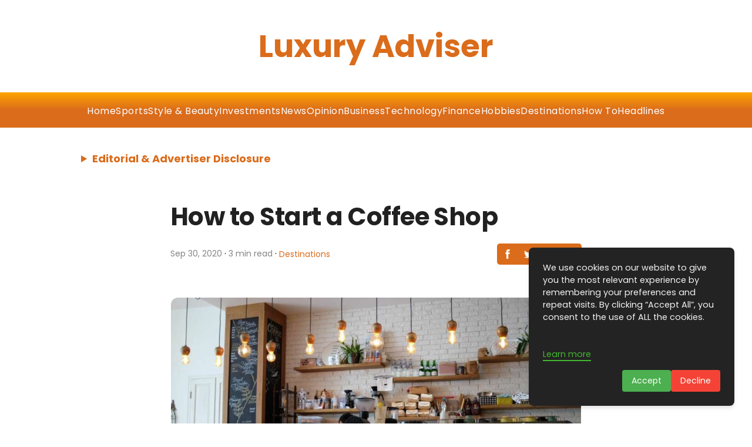

--- FILE ---
content_type: text/html; charset=utf-8
request_url: https://www.google.com/recaptcha/api2/aframe
body_size: 266
content:
<!DOCTYPE HTML><html><head><meta http-equiv="content-type" content="text/html; charset=UTF-8"></head><body><script nonce="aPgvZPtWz1vA0b232rK15w">/** Anti-fraud and anti-abuse applications only. See google.com/recaptcha */ try{var clients={'sodar':'https://pagead2.googlesyndication.com/pagead/sodar?'};window.addEventListener("message",function(a){try{if(a.source===window.parent){var b=JSON.parse(a.data);var c=clients[b['id']];if(c){var d=document.createElement('img');d.src=c+b['params']+'&rc='+(localStorage.getItem("rc::a")?sessionStorage.getItem("rc::b"):"");window.document.body.appendChild(d);sessionStorage.setItem("rc::e",parseInt(sessionStorage.getItem("rc::e")||0)+1);localStorage.setItem("rc::h",'1768782103749');}}}catch(b){}});window.parent.postMessage("_grecaptcha_ready", "*");}catch(b){}</script></body></html>